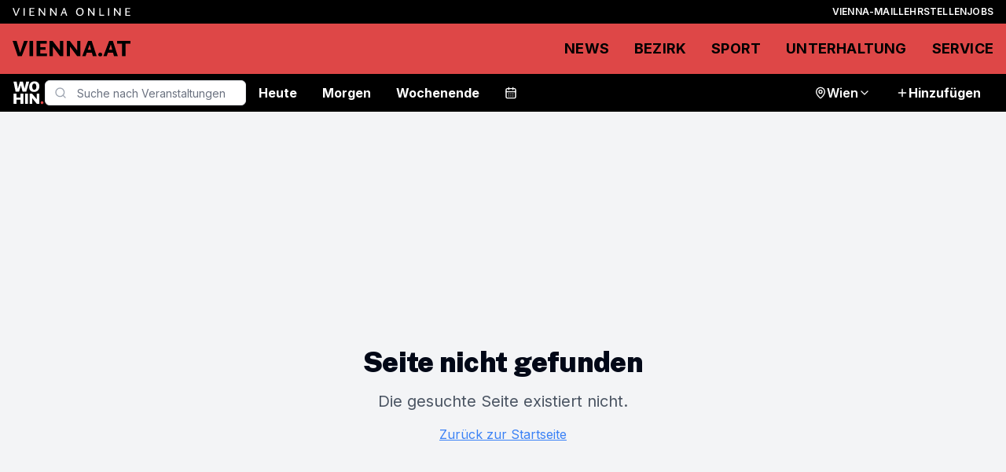

--- FILE ---
content_type: text/html; charset=utf-8
request_url: https://wohin.vienna.at/2022/geile-aussicht-welt-kaputt/07-neubau
body_size: 2099
content:

<!DOCTYPE html>
<html lang="de">
  <head>
    <meta charset="UTF-8" />
    <meta name="viewport" content="width=device-width, initial-scale=1.0, maximum-scale=1.0, user-scalable=no" />
    <title>Wohin in Wien - VIENNA.AT</title>
    <meta name="description" content="Aktuelle Events, Konzerte, Kultur & Ausgehtipps in Wien – jetzt entdecken, was am Wochenende los ist." />
    <meta name="author" content="Wohin.events" />
    <meta name="robots" content="index, follow" />
    <meta name="google-site-verification" content="q29Xc3r55vhP0ZsBy87z1lEaWYfvEeJTRyPTdEGB4ps" />

    <meta name="theme-color" content="#000000" media="(prefers-color-scheme: dark)">
    <meta name="theme-color" content="#ffffff" media="(prefers-color-scheme: light)">
    <meta name="apple-mobile-web-app-status-bar-style" content="black-translucent" />
    <meta name="msapplication-navbutton-color" content="#000000" />
    
    <meta property="og:title" content="Wohin in Wien - VIENNA.AT" />
    <meta property="og:description" content="Aktuelle Events, Konzerte, Kultur & Ausgehtipps in Wien – jetzt entdecken, was am Wochenende los ist." />
    <meta property="og:type" content="website" />
    <meta property="og:image" content="/lovable-uploads/wohin-in-wien-og.jpg" />
    <meta property="og:image:width" content="1200" />
    <meta property="og:image:height" content="630" />
    <meta property="og:image:alt" content="Wohin - Entdecke die besten Events in deiner Region" />
    <meta property="og:url" content="https://wohin.vienna.at" />
    <meta property="og:locale" content="de_AT" />
    <meta property="og:site_name" content="Wohin" />

    <meta name="twitter:card" content="summary_large_image" />
    <meta name="twitter:site" content="@wohin_events" />
    <meta name="twitter:title" content="Wohin in Wien - VIENNA.AT" />
    <meta name="twitter:description" content="Aktuelle Events, Konzerte, Kultur & Ausgehtipps in Wien – jetzt entdecken, was am Wochenende los ist." />
    <meta name="twitter:image" content="/lovable-uploads/wohin-in-wien-og.jpg" />

    <link rel="canonical" href="https://wohin.vienna.at" />
    <!-- Favicons -->
    <link rel="icon" href="/favicon/favicon.ico" type="image/x-icon">
    <link rel="icon" href="/favicon/favicon-16x16.png" sizes="16x16" type="image/png">
    <link rel="icon" href="/favicon/favicon-32x32.png" sizes="32x32" type="image/png">
    <link rel="apple-touch-icon" href="/favicon/apple-touch-icon.png">
    <link rel="icon" href="/favicon/android-chrome-192x192.png" sizes="192x192" type="image/png">
    <link rel="icon" href="/favicon/android-chrome-512x512.png" sizes="512x512" type="image/png">

    <!-- DNS prefetch and preconnect for ConsentManager for faster loading -->
    <link rel="dns-prefetch" href="//cdn.consentmanager.net">
    <link rel="dns-prefetch" href="//c.delivery.consentmanager.net">
    <link rel="preconnect" href="https://cdn.consentmanager.net" crossorigin>
    <link rel="preconnect" href="https://c.delivery.consentmanager.net" crossorigin>
    
    <!-- Preload ConsentManager script for faster cookie banner -->
    <link rel="preload" href="https://cdn.consentmanager.net/delivery/js/semiautomatic.min.js" as="script" crossorigin="anonymous">

    <!-- ÖWA Preload Scripts -->
    <link rel='preload' href='https://data-3db2fae96f.vienna.at/iomm/latest/manager/base/es6/bundle.js' as='script' id='IOMmBundle' crossorigin>
    <link rel='preload' href='https://data-3db2fae96f.vienna.at/iomm/latest/bootstrap/loader.js' as='script' crossorigin>
    
    <!-- ÖWA Loader Script -->
    <script type='text/javascript' src='https://data-3db2fae96f.vienna.at/iomm/latest/bootstrap/loader.js' crossorigin></script>

    <!-- Custom Fonts - Non-blocking loading -->
    <link rel="preconnect" href="https://fonts.googleapis.com">
    <link rel="preconnect" href="https://fonts.gstatic.com" crossorigin>
    <link rel="preload" href="https://fonts.googleapis.com/css2?family=Inter:wght@400;500;600;700;900&family=Public+Sans:wght@900&display=swap" as="style" onload="this.onload=null;this.rel='stylesheet'">
    <noscript><link href="https://fonts.googleapis.com/css2?family=Inter:wght@400;500;600;700;900&family=Public+Sans:wght@900&display=swap" rel="stylesheet"></noscript>
    
    <!-- Preload hero image for better LCP with high priority -->
    <link rel="preload" href="/lovable-uploads/wohin-events-hero.jpg" as="image" fetchpriority="high" media="(min-width: 640px)">
    <link rel="preload" href="/lovable-uploads/wohin-events-hero.jpg" as="image" fetchpriority="high" media="(max-width: 639px)">
    
    <!-- Inline critical CSS for hero section to prevent layout shift -->
    <style>
      /* Critical hero section styles for LCP optimization */
      .hero-section-critical {
        position: relative;
        min-height: 40vh;
        display: flex;
        align-items: center;
        justify-content: center;
        overflow: hidden;
      }
      @media (min-width: 768px) {
        .hero-section-critical {
          min-height: 50vh;
        }
      }
      .hero-image-critical {
        position: absolute;
        inset: 0;
        width: 100%;
        height: 100%;
        -o-object-fit: cover;
           object-fit: cover;
      }
      .hero-overlay-critical {
        position: absolute;
        inset: 0;
        background-color: rgba(0, 0, 0, 0.4);
      }
      .hero-content-critical {
        position: relative;
        z-index: 10;
        text-align: center;
        color: white;
      }
    </style>
    
    <!-- Preload logos to prevent header loading delay -->
    <link rel="preload" href="/lovable-uploads/wohin-logo-svg.svg" as="image">
    <link rel="preload" href="/lovable-uploads/vol-logo.svg" as="image">

    <!-- ConsentManager early loading for faster cookie banner -->
    <script>
      // Only load ConsentManager if not on newsletter-preview page
      if (!window.location.pathname.includes('/newsletter-preview')) {
        performance.mark('cmp-start-load');
        const script = document.createElement('script');
        script.type = 'text/javascript';
        script.crossOrigin = 'anonymous';
        script.setAttribute('data-cmp-ab', '1');
        script.src = 'https://cdn.consentmanager.net/delivery/js/semiautomatic.min.js';
        script.setAttribute('data-cmp-cdid', 'bbdf199b910df');
        script.setAttribute('data-cmp-host', 'c.delivery.consentmanager.net');
        script.setAttribute('data-cmp-cdn', 'cdn.consentmanager.net');
        script.setAttribute('data-cmp-codesrc', '0');
        script.onload = () => performance.mark('cmp-loaded');
        document.head.appendChild(script);
      }
    </script>
    <script type="module" crossorigin src="/assets/index-bpjQK0oB.js"></script>
    <link rel="stylesheet" crossorigin href="/assets/index-B1loXO6N.css">
  </head>

  <body>
    <div id="root"></div>
    
    <style>
      /* Hide ConsentManager settings button */
      #cmpwelcomebtnno,
      #cmpfloatingicon,
      #cmpboxrecall,
      .cmpboxrecall,
      .cmp-floating-icon,
      .cmp-icon,
      [id^="cmp"][id*="icon"],
      [class*="consent"][class*="icon"],
      [class*="cmp"][class*="floating"] {
        display: none !important;
        visibility: hidden !important;
      }
    </style>
    </script>
  </body>
</html>


--- FILE ---
content_type: image/svg+xml
request_url: https://wohin.vienna.at/lovable-uploads/vienna-online.svg
body_size: 201
content:
<svg width="336" height="43" xmlns="http://www.w3.org/2000/svg" version="1.1" xml:space="preserve">
 <g>
  <title>Layer 1</title>
  <g id="svg_3">
   <g id="svg_4">
    <path d="m26,42.6l-11,0l-15,-42.6l11.5,0l6.8,22.1l3,10l0.4,0l3.3,-9.7l7.7,-22.4l10.7,0l-17.4,42.6z" id="svg_5"/>
    <path d="m48.2,0l10.3,0l0,42.6l-10.3,0l0,-42.6z" id="svg_6"/>
    <path d="m68.5,0l28.8,0l0,7.8l-18.5,0l0,9.4l15.1,0l0,7.4l-15.1,0l0,10.1l19,0l0,7.8l-29.3,0l0,-42.5z" id="svg_7"/>
    <path d="m105.5,0l8.6,0l20.8,25.9l0.2,0l0,-25.9l9.3,0l0,42.6l-8.8,0l-20.6,-26.5l-0.2,0l0,26.5l-9.3,0l0,-42.6z" id="svg_8"/>
    <path d="m154.4,0l8.6,0l20.8,25.9l0.2,0l0,-25.9l9.3,0l0,42.6l-8.8,0l-20.6,-26.5l-0.2,0l0,26.5l-9.3,0l0,-42.6z" id="svg_9"/>
    <path d="m215.1,0l10.4,0l14.3,42.6l-10.9,0l-2.9,-10.2l-14.5,0l-3.6,10.2l-9.6,0l16.8,-42.6zm-0.8,24.6l9.6,0l-1.1,-3.8l-2.9,-10.5l-0.4,0l-3.8,10.5l-1.4,3.8z" id="svg_10"/>
    <path d="m244.2,37.9c0,-3 2.4,-5.7 5.7,-5.7c3.4,0 5.6,2.6 5.6,5.7c0,2.7 -2.3,5.3 -5.6,5.3c-3.3,0 -5.7,-2.6 -5.7,-5.3z" id="svg_11"/>
    <path d="m275.4,0l10.4,0l14.3,42.6l-10.9,0l-2.9,-10.2l-14.5,0l-3.6,10.2l-9.6,0l16.8,-42.6zm-0.8,24.6l9.6,0l-1.1,-3.8l-2.9,-10.5l-0.4,0l-3.8,10.5l-1.4,3.8z" id="svg_12"/>
    <path d="m297.7,0l38.7,0l0,7.8l-14.3,0l0,34.7l-10.3,0l0,-34.7l-14.1,0l0,-7.8z" id="svg_13"/>
   </g>
  </g>
 </g>

</svg>

--- FILE ---
content_type: image/svg+xml
request_url: https://wohin.vienna.at/lovable-uploads/vol-logo.svg
body_size: 628
content:
<?xml version="1.0" encoding="UTF-8"?>
<svg xmlns="http://www.w3.org/2000/svg" fill="none" viewBox="0 0 107 22">
  <path fill="currentColor" fill-rule="evenodd" d="M13.354 21.319H8.075L.863.68h5.524l3.272 10.725 1.443 4.85h.176l1.583-4.707L16.556.68h5.173L13.354 21.32ZM46.148.681h4.96v16.85h8.48v3.788h-13.44V.68ZM61.664 19.018c0-1.45 1.161-2.762 2.745-2.762 1.653 0 2.708 1.275 2.708 2.762 0 1.309-1.09 2.584-2.709 2.584-1.583 0-2.744-1.24-2.744-2.584ZM76.335 12.576h4.61l-.528-1.842-1.408-5.098h-.175l-1.83 5.098-.669 1.842ZM76.723.68h5.031L88.65 21.32h-5.242L82 16.363h-7.003l-1.723 4.956h-4.646L76.723.68ZM87.554 1.017H106.2v3.787h-6.896v16.85h-4.961V4.804h-6.79V1.017ZM32.496 17.227c-3.419 0-6.19-2.787-6.19-6.228 0-3.438 2.771-6.227 6.19-6.227 3.418 0 6.19 2.789 6.19 6.227 0 3.44-2.772 6.228-6.19 6.228Zm0-16.935c-5.879 0-10.644 4.793-10.644 10.707 0 5.914 4.765 10.709 10.644 10.709 5.878 0 10.644-4.795 10.644-10.709S38.374.292 32.496.292Z" clip-rule="evenodd"/>
</svg>


--- FILE ---
content_type: image/svg+xml
request_url: https://wohin.vienna.at/lovable-uploads/wohin-logo-svg.svg
body_size: 270
content:
<svg width="36" height="33" viewBox="0 0 36 33" fill="none" xmlns="http://www.w3.org/2000/svg">
<path d="M18.8085 2.80252L15.4089 14H11.3371L10.2807 10.1203L9.47406 7.10481H9.37803L8.49452 10.101L7.30371 14H3.42397L1.06155 2.80252H4.61478L5.40225 7.0856L5.94004 10.4468H6.03607L7.03482 7.10481L8.32166 2.80252H11.6636L12.7584 7.0856L13.5843 10.4468H13.6803L14.4102 7.10481L15.4281 2.80252H18.8085ZM24.351 14.2305C20.7593 14.2305 18.7426 12.0409 18.7426 8.71817C18.7426 5.08811 21.009 2.57203 24.7159 2.57203C28.3652 2.57203 30.305 4.7808 30.305 7.98831C30.305 11.3687 28.2115 14.2305 24.351 14.2305ZM24.543 11.8489C26.1372 11.8489 26.8478 10.5812 26.8478 8.44927C26.8478 6.12527 26.118 4.95366 24.543 4.95366C22.9489 4.95366 22.1998 6.20209 22.1998 8.27641C22.1998 10.466 22.9489 11.8489 24.543 11.8489Z" fill="white"/>
<path d="M33.2667 27.5847C32.3064 27.5847 31.6342 26.8549 31.6342 26.0866C31.6342 25.2415 32.3064 24.4732 33.2667 24.4732C34.2655 24.4732 34.8801 25.2223 34.8801 26.0866C34.8801 26.8165 34.2655 27.5847 33.2667 27.5847Z" fill="#FFD200"/>
<path d="M8.81586 27.3546V22.8603H4.47515V27.3546H1.19081V16.1571H4.47515V20.4018H8.81586V16.1571H12.1002V27.3546H8.81586ZM14.105 27.3546V16.1571H17.3894V27.3546H14.105ZM19.3854 27.3546V16.1571H22.0551L27.1641 22.1496H27.2601V16.1571H30.1603V27.3546H27.4138L22.3432 21.2469H22.2664V27.3546H19.3854Z" fill="white"/>
</svg>


--- FILE ---
content_type: image/svg+xml
request_url: https://wohin.vienna.at/lovable-uploads/wohin-logo-svg-vienna-at.svg
body_size: 265
content:
<svg width="36" height="33" viewBox="0 0 36 33" fill="none" xmlns="http://www.w3.org/2000/svg">
<path d="M18.808 2.80252L15.4084 14H11.3366L10.2803 10.1203L9.47358 7.10481H9.37754L8.49404 10.101L7.30322 14H3.42348L1.06106 2.80252H4.61429L5.40176 7.0856L5.93955 10.4468H6.03558L7.03433 7.10481L8.32118 2.80252H11.6631L12.7579 7.0856L13.5838 10.4468H13.6798L14.4097 7.10481L15.4276 2.80252H18.808ZM24.3505 14.2305C20.7588 14.2305 18.7421 12.0409 18.7421 8.71817C18.7421 5.08811 21.0085 2.57203 24.7154 2.57203C28.3647 2.57203 30.3046 4.7808 30.3046 7.98831C30.3046 11.3687 28.211 14.2305 24.3505 14.2305ZM24.5426 11.8489C26.1367 11.8489 26.8474 10.5812 26.8474 8.44927C26.8474 6.12527 26.1175 4.95366 24.5426 4.95366C22.9484 4.95366 22.1993 6.20209 22.1993 8.27641C22.1993 10.466 22.9484 11.8489 24.5426 11.8489Z" fill="white"/>
<path d="M33.267 27.5847C32.3066 27.5847 31.6344 26.8549 31.6344 26.0866C31.6344 25.2415 32.3066 24.4732 33.267 24.4732C34.2657 24.4732 34.8803 25.2223 34.8803 26.0866C34.8803 26.8165 34.2657 27.5847 33.267 27.5847Z" fill="#DE4747"/>
<path d="M8.81586 27.3546V22.8603H4.47515V27.3546H1.19081V16.1571H4.47515V20.4018H8.81586V16.1571H12.1002V27.3546H8.81586ZM14.105 27.3546V16.1571H17.3894V27.3546H14.105ZM19.3854 27.3546V16.1571H22.0551L27.1641 22.1496H27.2601V16.1571H30.1603V27.3546H27.4138L22.3432 21.2469H22.2664V27.3546H19.3854Z" fill="white"/>
</svg>


--- FILE ---
content_type: image/svg+xml
request_url: https://wohin.vienna.at/lovable-uploads/vienna-nav-logo.svg
body_size: 234
content:
<svg width="337" height="23.999999999999996" xmlns="http://www.w3.org/2000/svg" xml:space="preserve" version="1.1">

 <g>
  <title>Layer 1</title>
  <g id="svg_14">
   <path id="svg_15" fill="#FFFFFF" d="m11.2,23.4l-2.8,0l-8.4,-23l3.5,0l4.6,13.4l1.9,5.6l0.2,0l2.1,-5.4l5.1,-13.5l3.4,0l-9.6,22.9z" class="st1"/>
   <path id="svg_16" fill="#FFFFFF" d="m31.4,0.3l3.2,0l0,23l-3.2,0l0,-23z" class="st1"/>
   <path id="svg_17" fill="#FFFFFF" d="m48.3,0.3l13.9,0l0,2.7l-10.6,0l0,7.2l8.8,0l0,2.7l-8.8,0l0,7.8l10.9,0l0,2.7l-14.2,0l0,-23.1z" class="st1"/>
   <path id="svg_18" fill="#FFFFFF" d="m74.6,0.3l3,0l12.6,17.3l0,0l0,-17.3l3.2,0l0,23l-3,0l-12.6,-17.8l0,0l0,17.8l-3.2,0l0,-23z" class="st1"/>
   <path id="svg_19" fill="#FFFFFF" d="m107.2,0.3l3,0l12.6,17.3l0,0l0,-17.3l3.2,0l0,23l-3,0l-12.6,-17.8l0,0l0,17.8l-3.2,0l0,-23z" class="st1"/>
   <path id="svg_20" fill="#FFFFFF" d="m145.9,0.3l2.9,0l7.5,23l-3.5,0l-2.1,-7.2l-8,0l-2.6,7.2l-3.1,0l8.9,-23zm-2.2,13.2l6.3,0l-0.9,-3l-1.8,-6.3l-0.2,0l-2.3,6.3l-1.1,3z" class="st1"/>
   <path id="svg_21" fill="#FFFFFF" d="m181.5,12.3c0,-6.9 4.1,-12.3 11.2,-12.3c7,0 10.5,5.1 10.5,11.2c0,6.4 -3.7,12.5 -11.1,12.5c-6.9,0 -10.6,-5.1 -10.6,-11.4zm18.2,-0.6c0,-5.1 -2.5,-9 -7.3,-9c-4.9,0 -7.5,3.8 -7.5,9c0,4.9 2.3,9.3 7.3,9.3c5.4,0 7.5,-4.6 7.5,-9.3z" class="st1"/>
   <path id="svg_22" fill="#FFFFFF" d="m215.5,0.3l3,0l12.6,17.3l0,0l0,-17.3l3.2,0l0,23l-3,0l-12.5,-17.7l0,0l0,17.8l-3.2,0l0,-23.1l-0.1,0z" class="st1"/>
   <path id="svg_23" fill="#FFFFFF" d="m248.1,0.3l3.2,0l0,20.3l10.5,0l0,2.7l-13.7,0l0,-23z" class="st1"/>
   <path id="svg_24" fill="#FFFFFF" d="m273,0.3l3.2,0l0,23l-3.2,0l0,-23z" class="st1"/>
   <path id="svg_25" fill="#FFFFFF" d="m289.9,0.3l3,0l12.6,17.3l0,0l0,-17.3l3.2,0l0,23l-3,0l-12.6,-17.8l0,0l0,17.8l-3.2,0l0,-23z" class="st1"/>
   <path id="svg_26" fill="#FFFFFF" d="m322.5,0.3l13.9,0l0,2.7l-10.6,0l0,7.2l8.8,0l0,2.7l-8.8,0l0,7.8l10.9,0l0,2.7l-14.1,0l0,-23.1l-0.1,0z" class="st1"/>
  </g>
 </g>
</svg>